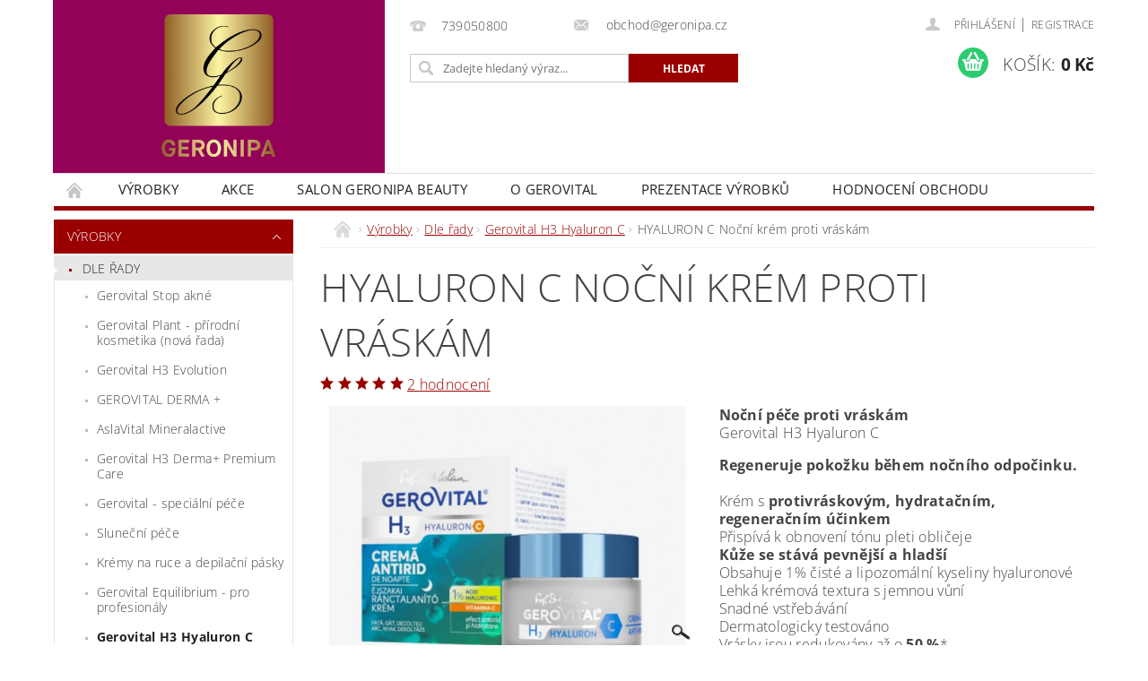

--- FILE ---
content_type: text/html; charset=utf-8
request_url: https://www.geronipa.cz/gerovital-h3-hyaluron-c/hyaluron-c-nocni-krem-proti-vraskam/
body_size: 26893
content:
<!DOCTYPE html>
<html id="css" xml:lang='cs' lang='cs' class="external-fonts-loaded">
    <head>
        <link rel="preconnect" href="https://cdn.myshoptet.com" /><link rel="dns-prefetch" href="https://cdn.myshoptet.com" /><link rel="preload" href="https://cdn.myshoptet.com/prj/dist/master/cms/libs/jquery/jquery-1.11.3.min.js" as="script" />        <script>
dataLayer = [];
dataLayer.push({'shoptet' : {
    "pageId": 1001,
    "pageType": "productDetail",
    "currency": "CZK",
    "currencyInfo": {
        "decimalSeparator": ",",
        "exchangeRate": 1,
        "priceDecimalPlaces": 2,
        "symbol": "K\u010d",
        "symbolLeft": 0,
        "thousandSeparator": " "
    },
    "language": "cs",
    "projectId": 321413,
    "product": {
        "id": 461,
        "guid": "be53cd44-3555-11eb-8f3a-0cc47a6b4bcc",
        "hasVariants": false,
        "codes": [
            {
                "code": 493,
                "quantity": "4",
                "stocks": [
                    {
                        "id": "ext",
                        "quantity": "4"
                    }
                ]
            }
        ],
        "code": "493",
        "name": "HYALURON C No\u010dn\u00ed kr\u00e9m proti vr\u00e1sk\u00e1m",
        "appendix": "",
        "weight": 0,
        "currentCategory": "V\u00fdrobky | Dle \u0159ady | Gerovital H3 Hyaluron C",
        "currentCategoryGuid": "306143c0-3547-11eb-ac23-ac1f6b0076ec",
        "defaultCategory": "V\u00fdrobky | Dle \u0159ady | Gerovital H3 Hyaluron C",
        "defaultCategoryGuid": "306143c0-3547-11eb-ac23-ac1f6b0076ec",
        "currency": "CZK",
        "priceWithVat": 279
    },
    "stocks": [
        {
            "id": "ext",
            "title": "Sklad",
            "isDeliveryPoint": 0,
            "visibleOnEshop": 1
        }
    ],
    "cartInfo": {
        "id": null,
        "freeShipping": false,
        "freeShippingFrom": 3000,
        "leftToFreeGift": {
            "formattedPrice": "0 K\u010d",
            "priceLeft": 0
        },
        "freeGift": false,
        "leftToFreeShipping": {
            "priceLeft": 3000,
            "dependOnRegion": 0,
            "formattedPrice": "3 000 K\u010d"
        },
        "discountCoupon": [],
        "getNoBillingShippingPrice": {
            "withoutVat": 0,
            "vat": 0,
            "withVat": 0
        },
        "cartItems": [],
        "taxMode": "ORDINARY"
    },
    "cart": [],
    "customer": {
        "priceRatio": 1,
        "priceListId": 1,
        "groupId": null,
        "registered": false,
        "mainAccount": false
    }
}});
</script>

        <meta http-equiv="content-type" content="text/html; charset=utf-8" />
        <title>HYALURON C Noční krém proti vráskám - Geronipa</title>

        <meta name="viewport" content="width=device-width, initial-scale=1.0" />
        <meta name="format-detection" content="telephone=no" />

        
            <meta property="og:type" content="website"><meta property="og:site_name" content="geronipa.cz"><meta property="og:url" content="https://www.geronipa.cz/gerovital-h3-hyaluron-c/hyaluron-c-nocni-krem-proti-vraskam/"><meta property="og:title" content="HYALURON C Noční krém proti vráskám - Geronipa"><meta name="author" content="Geronipa"><meta name="web_author" content="Shoptet.cz"><meta name="dcterms.rightsHolder" content="www.geronipa.cz"><meta name="robots" content="index,follow"><meta property="og:image" content="https://cdn.myshoptet.com/usr/www.geronipa.cz/user/shop/big/461_hyaluron-c-nocni-krem-proti-vraskam.png?647c45b3"><meta property="og:description" content="HYALURON C Noční krém proti vráskám. Noční péče proti vráskámGerovital H3 Hyaluron CRegeneruje pokožku během nočního odpočinku.
Krém s protivráskovým, hydratačním, regeneračním účinkemPřispívá k obnovení tónu pleti obličejeKůže se stává pevnější a hladšíObsahuje 1% čisté a lipozomální kyseliny hyaluronovéLehká…"><meta name="description" content="HYALURON C Noční krém proti vráskám. Noční péče proti vráskámGerovital H3 Hyaluron CRegeneruje pokožku během nočního odpočinku.
Krém s protivráskovým, hydratačním, regeneračním účinkemPřispívá k obnovení tónu pleti obličejeKůže se stává pevnější a hladšíObsahuje 1% čisté a lipozomální kyseliny hyaluronovéLehká…"><meta property="product:price:amount" content="279"><meta property="product:price:currency" content="CZK">
        


        
        <noscript>
            <style media="screen">
                #category-filter-hover {
                    display: block !important;
                }
            </style>
        </noscript>
        
    <link href="https://cdn.myshoptet.com/prj/dist/master/cms/templates/frontend_templates/shared/css/font-face/open-sans.css" rel="stylesheet"><link href="https://cdn.myshoptet.com/prj/dist/master/shop/dist/font-shoptet-04.css.7d79974e5b4cdb582ad8.css" rel="stylesheet">    <script>
        var oldBrowser = false;
    </script>
    <!--[if lt IE 9]>
        <script src="https://cdnjs.cloudflare.com/ajax/libs/html5shiv/3.7.3/html5shiv.js"></script>
        <script>
            var oldBrowser = '<strong>Upozornění!</strong> Používáte zastaralý prohlížeč, který již není podporován. Prosím <a href="https://www.whatismybrowser.com/" target="_blank" rel="nofollow">aktualizujte svůj prohlížeč</a> a zvyšte své UX.';
        </script>
    <![endif]-->

        <style>:root {--color-primary: #9a0000;--color-primary-h: 0;--color-primary-s: 100%;--color-primary-l: 30%;--color-primary-hover: #9a0000;--color-primary-hover-h: 0;--color-primary-hover-s: 100%;--color-primary-hover-l: 30%;--color-secondary: #2ecc71;--color-secondary-h: 145;--color-secondary-s: 63%;--color-secondary-l: 49%;--color-secondary-hover: #27ae60;--color-secondary-hover-h: 145;--color-secondary-hover-s: 63%;--color-secondary-hover-l: 42%;--color-tertiary: #000000;--color-tertiary-h: 0;--color-tertiary-s: 0%;--color-tertiary-l: 0%;--color-tertiary-hover: #000000;--color-tertiary-hover-h: 0;--color-tertiary-hover-s: 0%;--color-tertiary-hover-l: 0%;--color-header-background: #ffffff;--template-font: "Open Sans";--template-headings-font: "Open Sans";--header-background-url: url("https://cdn.myshoptet.com/prj/dist/master/cms/img/header_backgrounds/04-blue.png");--cookies-notice-background: #1A1937;--cookies-notice-color: #F8FAFB;--cookies-notice-button-hover: #f5f5f5;--cookies-notice-link-hover: #27263f;--templates-update-management-preview-mode-content: "Náhled aktualizací šablony je aktivní pro váš prohlížeč."}</style>

        <style>:root {--logo-x-position: -1px;--logo-y-position: 0px;--front-image-x-position: 0px;--front-image-y-position: 0px;}</style>

        <link href="https://cdn.myshoptet.com/prj/dist/master/shop/dist/main-04.css.55ec9317567af1708cb4.css" rel="stylesheet" media="screen" />

        <link rel="stylesheet" href="https://cdn.myshoptet.com/prj/dist/master/cms/templates/frontend_templates/_/css/print.css" media="print" />
                            <link rel="shortcut icon" href="/favicon.ico" type="image/x-icon" />
                                    <link rel="canonical" href="https://www.geronipa.cz/gerovital-h3-hyaluron-c/hyaluron-c-nocni-krem-proti-vraskam/" />
        
        
        
        
                
                    
                <script>var shoptet = shoptet || {};shoptet.abilities = {"about":{"generation":2,"id":"04"},"config":{"category":{"product":{"image_size":"detail_alt_1"}},"navigation_breakpoint":991,"number_of_active_related_products":2,"product_slider":{"autoplay":false,"autoplay_speed":3000,"loop":true,"navigation":true,"pagination":true,"shadow_size":0}},"elements":{"recapitulation_in_checkout":true},"feature":{"directional_thumbnails":false,"extended_ajax_cart":false,"extended_search_whisperer":false,"fixed_header":false,"images_in_menu":false,"product_slider":false,"simple_ajax_cart":true,"smart_labels":false,"tabs_accordion":false,"tabs_responsive":false,"top_navigation_menu":false,"user_action_fullscreen":false}};shoptet.design = {"template":{"name":"Pop","colorVariant":"Ruby"},"layout":{"homepage":"listImage","subPage":"catalog3","productDetail":"catalog3"},"colorScheme":{"conversionColor":"#2ecc71","conversionColorHover":"#27ae60","color1":"#9a0000","color2":"#9a0000","color3":"#000000","color4":"#000000"},"fonts":{"heading":"Open Sans","text":"Open Sans"},"header":{"backgroundImage":"https:\/\/www.geronipa.czcms\/img\/header_backgrounds\/04-blue.png","image":null,"logo":"https:\/\/www.geronipa.czuser\/logos\/zkouska.png","color":"#ffffff"},"background":{"enabled":false,"color":null,"image":null}};shoptet.config = {};shoptet.events = {};shoptet.runtime = {};shoptet.content = shoptet.content || {};shoptet.updates = {};shoptet.messages = [];shoptet.messages['lightboxImg'] = "Obrázek";shoptet.messages['lightboxOf'] = "z";shoptet.messages['more'] = "Více";shoptet.messages['cancel'] = "Zrušit";shoptet.messages['removedItem'] = "Položka byla odstraněna z košíku.";shoptet.messages['discountCouponWarning'] = "Zapomněli jste uplatnit slevový kupón. Pro pokračování jej uplatněte pomocí tlačítka vedle vstupního pole, nebo jej smažte.";shoptet.messages['charsNeeded'] = "Prosím, použijte minimálně 3 znaky!";shoptet.messages['invalidCompanyId'] = "Neplané IČ, povoleny jsou pouze číslice";shoptet.messages['needHelp'] = "Potřebujete pomoc?";shoptet.messages['showContacts'] = "Zobrazit kontakty";shoptet.messages['hideContacts'] = "Skrýt kontakty";shoptet.messages['ajaxError'] = "Došlo k chybě; obnovte prosím stránku a zkuste to znovu.";shoptet.messages['variantWarning'] = "Zvolte prosím variantu produktu.";shoptet.messages['chooseVariant'] = "Zvolte variantu";shoptet.messages['unavailableVariant'] = "Tato varianta není dostupná a není možné ji objednat.";shoptet.messages['withVat'] = "včetně DPH";shoptet.messages['withoutVat'] = "bez DPH";shoptet.messages['toCart'] = "Do košíku";shoptet.messages['emptyCart'] = "Prázdný košík";shoptet.messages['change'] = "Změnit";shoptet.messages['chosenBranch'] = "Zvolená pobočka";shoptet.messages['validatorRequired'] = "Povinné pole";shoptet.messages['validatorEmail'] = "Prosím vložte platnou e-mailovou adresu";shoptet.messages['validatorUrl'] = "Prosím vložte platnou URL adresu";shoptet.messages['validatorDate'] = "Prosím vložte platné datum";shoptet.messages['validatorNumber'] = "Vložte číslo";shoptet.messages['validatorDigits'] = "Prosím vložte pouze číslice";shoptet.messages['validatorCheckbox'] = "Zadejte prosím všechna povinná pole";shoptet.messages['validatorConsent'] = "Bez souhlasu nelze odeslat.";shoptet.messages['validatorPassword'] = "Hesla se neshodují";shoptet.messages['validatorInvalidPhoneNumber'] = "Vyplňte prosím platné telefonní číslo bez předvolby.";shoptet.messages['validatorInvalidPhoneNumberSuggestedRegion'] = "Neplatné číslo — navržený region: %1";shoptet.messages['validatorInvalidCompanyId'] = "Neplatné IČ, musí být ve tvaru jako %1";shoptet.messages['validatorFullName'] = "Nezapomněli jste příjmení?";shoptet.messages['validatorHouseNumber'] = "Prosím zadejte správné číslo domu";shoptet.messages['validatorZipCode'] = "Zadané PSČ neodpovídá zvolené zemi";shoptet.messages['validatorShortPhoneNumber'] = "Telefonní číslo musí mít min. 8 znaků";shoptet.messages['choose-personal-collection'] = "Prosím vyberte místo doručení u osobního odběru, není zvoleno.";shoptet.messages['choose-external-shipping'] = "Upřesněte prosím vybraný způsob dopravy";shoptet.messages['choose-ceska-posta'] = "Pobočka České Pošty není určena, zvolte prosím některou";shoptet.messages['choose-hupostPostaPont'] = "Pobočka Maďarské pošty není vybrána, zvolte prosím nějakou";shoptet.messages['choose-postSk'] = "Pobočka Slovenské pošty není zvolena, vyberte prosím některou";shoptet.messages['choose-ulozenka'] = "Pobočka Uloženky nebyla zvolena, prosím vyberte některou";shoptet.messages['choose-zasilkovna'] = "Pobočka Zásilkovny nebyla zvolena, prosím vyberte některou";shoptet.messages['choose-ppl-cz'] = "Pobočka PPL ParcelShop nebyla vybrána, vyberte prosím jednu";shoptet.messages['choose-glsCz'] = "Pobočka GLS ParcelShop nebyla zvolena, prosím vyberte některou";shoptet.messages['choose-dpd-cz'] = "Ani jedna z poboček služby DPD Parcel Shop nebyla zvolená, prosím vyberte si jednu z možností.";shoptet.messages['watchdogType'] = "Je zapotřebí vybrat jednu z možností u sledování produktu.";shoptet.messages['watchdog-consent-required'] = "Musíte zaškrtnout všechny povinné souhlasy";shoptet.messages['watchdogEmailEmpty'] = "Prosím vyplňte e-mail";shoptet.messages['privacyPolicy'] = 'Musíte souhlasit s ochranou osobních údajů';shoptet.messages['amountChanged'] = '(množství bylo změněno)';shoptet.messages['unavailableCombination'] = 'Není k dispozici v této kombinaci';shoptet.messages['specifyShippingMethod'] = 'Upřesněte dopravu';shoptet.messages['PIScountryOptionMoreBanks'] = 'Možnost platby z %1 bank';shoptet.messages['PIScountryOptionOneBank'] = 'Možnost platby z 1 banky';shoptet.messages['PIScurrencyInfoCZK'] = 'V měně CZK lze zaplatit pouze prostřednictvím českých bank.';shoptet.messages['PIScurrencyInfoHUF'] = 'V měně HUF lze zaplatit pouze prostřednictvím maďarských bank.';shoptet.messages['validatorVatIdWaiting'] = "Ověřujeme";shoptet.messages['validatorVatIdValid'] = "Ověřeno";shoptet.messages['validatorVatIdInvalid'] = "DIČ se nepodařilo ověřit, i přesto můžete objednávku dokončit";shoptet.messages['validatorVatIdInvalidOrderForbid'] = "Zadané DIČ nelze nyní ověřit, protože služba ověřování je dočasně nedostupná. Zkuste opakovat zadání později, nebo DIČ vymažte s vaši objednávku dokončete v režimu OSS. Případně kontaktujte prodejce.";shoptet.messages['validatorVatIdInvalidOssRegime'] = "Zadané DIČ nemůže být ověřeno, protože služba ověřování je dočasně nedostupná. Vaše objednávka bude dokončena v režimu OSS. Případně kontaktujte prodejce.";shoptet.messages['previous'] = "Předchozí";shoptet.messages['next'] = "Následující";shoptet.messages['close'] = "Zavřít";shoptet.messages['imageWithoutAlt'] = "Tento obrázek nemá popisek";shoptet.messages['newQuantity'] = "Nové množství:";shoptet.messages['currentQuantity'] = "Aktuální množství:";shoptet.messages['quantityRange'] = "Prosím vložte číslo v rozmezí %1 a %2";shoptet.messages['skipped'] = "Přeskočeno";shoptet.messages.validator = {};shoptet.messages.validator.nameRequired = "Zadejte jméno a příjmení.";shoptet.messages.validator.emailRequired = "Zadejte e-mailovou adresu (např. jan.novak@example.com).";shoptet.messages.validator.phoneRequired = "Zadejte telefonní číslo.";shoptet.messages.validator.messageRequired = "Napište komentář.";shoptet.messages.validator.descriptionRequired = shoptet.messages.validator.messageRequired;shoptet.messages.validator.captchaRequired = "Vyplňte bezpečnostní kontrolu.";shoptet.messages.validator.consentsRequired = "Potvrďte svůj souhlas.";shoptet.messages.validator.scoreRequired = "Zadejte počet hvězdiček.";shoptet.messages.validator.passwordRequired = "Zadejte heslo, které bude obsahovat min. 4 znaky.";shoptet.messages.validator.passwordAgainRequired = shoptet.messages.validator.passwordRequired;shoptet.messages.validator.currentPasswordRequired = shoptet.messages.validator.passwordRequired;shoptet.messages.validator.birthdateRequired = "Zadejte datum narození.";shoptet.messages.validator.billFullNameRequired = "Zadejte jméno a příjmení.";shoptet.messages.validator.deliveryFullNameRequired = shoptet.messages.validator.billFullNameRequired;shoptet.messages.validator.billStreetRequired = "Zadejte název ulice.";shoptet.messages.validator.deliveryStreetRequired = shoptet.messages.validator.billStreetRequired;shoptet.messages.validator.billHouseNumberRequired = "Zadejte číslo domu.";shoptet.messages.validator.deliveryHouseNumberRequired = shoptet.messages.validator.billHouseNumberRequired;shoptet.messages.validator.billZipRequired = "Zadejte PSČ.";shoptet.messages.validator.deliveryZipRequired = shoptet.messages.validator.billZipRequired;shoptet.messages.validator.billCityRequired = "Zadejte název města.";shoptet.messages.validator.deliveryCityRequired = shoptet.messages.validator.billCityRequired;shoptet.messages.validator.companyIdRequired = "Zadejte IČ.";shoptet.messages.validator.vatIdRequired = "Zadejte DIČ.";shoptet.messages.validator.billCompanyRequired = "Zadejte název společnosti.";shoptet.messages['loading'] = "Načítám…";shoptet.messages['stillLoading'] = "Stále načítám…";shoptet.messages['loadingFailed'] = "Načtení se nezdařilo. Zkuste to znovu.";shoptet.messages['productsSorted'] = "Produkty seřazeny.";shoptet.messages['formLoadingFailed'] = "Formulář se nepodařilo načíst. Zkuste to prosím znovu.";shoptet.messages.moreInfo = "Více informací";shoptet.config.orderingProcess = {active: false,step: false};shoptet.config.documentsRounding = '3';shoptet.config.documentPriceDecimalPlaces = '0';shoptet.config.thousandSeparator = ' ';shoptet.config.decSeparator = ',';shoptet.config.decPlaces = '2';shoptet.config.decPlacesSystemDefault = '2';shoptet.config.currencySymbol = 'Kč';shoptet.config.currencySymbolLeft = '0';shoptet.config.defaultVatIncluded = 1;shoptet.config.defaultProductMaxAmount = 9999;shoptet.config.inStockAvailabilityId = -1;shoptet.config.defaultProductMaxAmount = 9999;shoptet.config.inStockAvailabilityId = -1;shoptet.config.cartActionUrl = '/action/Cart';shoptet.config.advancedOrderUrl = '/action/Cart/GetExtendedOrder/';shoptet.config.cartContentUrl = '/action/Cart/GetCartContent/';shoptet.config.stockAmountUrl = '/action/ProductStockAmount/';shoptet.config.addToCartUrl = '/action/Cart/addCartItem/';shoptet.config.removeFromCartUrl = '/action/Cart/deleteCartItem/';shoptet.config.updateCartUrl = '/action/Cart/setCartItemAmount/';shoptet.config.addDiscountCouponUrl = '/action/Cart/addDiscountCoupon/';shoptet.config.setSelectedGiftUrl = '/action/Cart/setSelectedGift/';shoptet.config.rateProduct = '/action/ProductDetail/RateProduct/';shoptet.config.customerDataUrl = '/action/OrderingProcess/step2CustomerAjax/';shoptet.config.registerUrl = '/registrace/';shoptet.config.agreementCookieName = 'site-agreement';shoptet.config.cookiesConsentUrl = '/action/CustomerCookieConsent/';shoptet.config.cookiesConsentIsActive = 0;shoptet.config.cookiesConsentOptAnalytics = 'analytics';shoptet.config.cookiesConsentOptPersonalisation = 'personalisation';shoptet.config.cookiesConsentOptNone = 'none';shoptet.config.cookiesConsentRefuseDuration = 7;shoptet.config.cookiesConsentName = 'CookiesConsent';shoptet.config.agreementCookieExpire = 30;shoptet.config.cookiesConsentSettingsUrl = '/cookies-settings/';shoptet.config.fonts = {"google":{"attributes":"300,400,600,700,900:latin-ext","families":["Open Sans"],"urls":["https:\/\/cdn.myshoptet.com\/prj\/dist\/master\/cms\/templates\/frontend_templates\/shared\/css\/font-face\/open-sans.css"]},"custom":{"families":["shoptet"],"urls":["https:\/\/cdn.myshoptet.com\/prj\/dist\/master\/shop\/dist\/font-shoptet-04.css.7d79974e5b4cdb582ad8.css"]}};shoptet.config.mobileHeaderVersion = '1';shoptet.config.fbCAPIEnabled = false;shoptet.config.fbPixelEnabled = false;shoptet.config.fbCAPIUrl = '/action/FacebookCAPI/';shoptet.content.regexp = /strana-[0-9]+[\/]/g;shoptet.content.colorboxHeader = '<div class="colorbox-html-content">';shoptet.content.colorboxFooter = '</div>';shoptet.customer = {};shoptet.csrf = shoptet.csrf || {};shoptet.csrf.token = 'csrf_2Guoko+tdd885c62c34d464d';shoptet.csrf.invalidTokenModal = '<div><h2>Přihlaste se prosím znovu</h2><p>Omlouváme se, ale Váš CSRF token pravděpodobně vypršel. Abychom mohli udržet Vaši bezpečnost na co největší úrovni potřebujeme, abyste se znovu přihlásili.</p><p>Děkujeme za pochopení.</p><div><a href="/login/?backTo=%2Fgerovital-h3-hyaluron-c%2Fhyaluron-c-nocni-krem-proti-vraskam%2F">Přihlášení</a></div></div> ';shoptet.csrf.formsSelector = 'csrf-enabled';shoptet.csrf.submitListener = true;shoptet.csrf.validateURL = '/action/ValidateCSRFToken/Index/';shoptet.csrf.refreshURL = '/action/RefreshCSRFTokenNew/Index/';shoptet.csrf.enabled = true;shoptet.config.googleAnalytics ||= {};shoptet.config.googleAnalytics.isGa4Enabled = true;shoptet.config.googleAnalytics.route ||= {};shoptet.config.googleAnalytics.route.ua = "UA";shoptet.config.googleAnalytics.route.ga4 = "GA4";shoptet.config.ums_a11y_category_page = true;shoptet.config.discussion_rating_forms = false;shoptet.config.ums_forms_redesign = false;shoptet.config.showPriceWithoutVat = '';shoptet.config.ums_a11y_login = false;</script>
        <script src="https://cdn.myshoptet.com/prj/dist/master/cms/libs/jquery/jquery-1.11.3.min.js"></script><script src="https://cdn.myshoptet.com/prj/dist/master/cms/libs/jquery/jquery-migrate-1.4.1.min.js"></script><script src="https://cdn.myshoptet.com/prj/dist/master/cms/libs/jquery/jquery-ui-1.8.24.min.js"></script>
    <script src="https://cdn.myshoptet.com/prj/dist/master/shop/dist/main-04.js.cd0f12ca7fcb266dd765.js"></script>
<script src="https://cdn.myshoptet.com/prj/dist/master/shop/dist/shared-2g.js.aa13ef3ecca51cd89ec5.js"></script><script src="https://cdn.myshoptet.com/prj/dist/master/cms/libs/jqueryui/i18n/datepicker-cs.js"></script><script>if (window.self !== window.top) {const script = document.createElement('script');script.type = 'module';script.src = "https://cdn.myshoptet.com/prj/dist/master/shop/dist/editorPreview.js.e7168e827271d1c16a1d.js";document.body.appendChild(script);}</script>        <script>
            jQuery.extend(jQuery.cybergenicsFormValidator.messages, {
                required: "Povinné pole",
                email: "Prosím vložte platnou e-mailovou adresu",
                url: "Prosím vložte platnou URL adresu",
                date: "Prosím vložte platné datum",
                number: "Vložte číslo",
                digits: "Prosím vložte pouze číslice",
                checkbox: "Zadejte prosím všechna povinná pole",
                validatorConsent: "Bez souhlasu nelze odeslat.",
                password: "Hesla se neshodují",
                invalidPhoneNumber: "Vyplňte prosím platné telefonní číslo bez předvolby.",
                invalidCompanyId: 'Nevalidní IČ, musí mít přesně 8 čísel (před kratší IČ lze dát nuly)',
                fullName: "Nezapomněli jste příjmení?",
                zipCode: "Zadané PSČ neodpovídá zvolené zemi",
                houseNumber: "Prosím zadejte správné číslo domu",
                shortPhoneNumber: "Telefonní číslo musí mít min. 8 znaků",
                privacyPolicy: "Musíte souhlasit s ochranou osobních údajů"
            });
        </script>
                                    
                
        
        <!-- User include -->
                <!-- api 473(125) html code header -->

                <style>
                    #order-billing-methods .radio-wrapper[data-guid="7c48a115-9b1d-11ed-88b4-ac1f6b0076ec"]:not(.cggooglepay), #order-billing-methods .radio-wrapper[data-guid="69dccef9-66d4-11eb-ac23-ac1f6b0076ec"]:not(.cgapplepay) {
                        display: none;
                    }
                </style>
                <script type="text/javascript">
                    document.addEventListener('DOMContentLoaded', function() {
                        if (getShoptetDataLayer('pageType') === 'billingAndShipping') {
                            
                try {
                    if (window.ApplePaySession && window.ApplePaySession.canMakePayments()) {
                        document.querySelector('#order-billing-methods .radio-wrapper[data-guid="69dccef9-66d4-11eb-ac23-ac1f6b0076ec"]').classList.add('cgapplepay');
                    }
                } catch (err) {} 
            
                            
                const cgBaseCardPaymentMethod = {
                        type: 'CARD',
                        parameters: {
                            allowedAuthMethods: ["PAN_ONLY", "CRYPTOGRAM_3DS"],
                            allowedCardNetworks: [/*"AMEX", "DISCOVER", "INTERAC", "JCB",*/ "MASTERCARD", "VISA"]
                        }
                };
                
                function cgLoadScript(src, callback)
                {
                    var s,
                        r,
                        t;
                    r = false;
                    s = document.createElement('script');
                    s.type = 'text/javascript';
                    s.src = src;
                    s.onload = s.onreadystatechange = function() {
                        if ( !r && (!this.readyState || this.readyState == 'complete') )
                        {
                            r = true;
                            callback();
                        }
                    };
                    t = document.getElementsByTagName('script')[0];
                    t.parentNode.insertBefore(s, t);
                } 
                
                function cgGetGoogleIsReadyToPayRequest() {
                    return Object.assign(
                        {},
                        {
                            apiVersion: 2,
                            apiVersionMinor: 0
                        },
                        {
                            allowedPaymentMethods: [cgBaseCardPaymentMethod]
                        }
                    );
                }

                function onCgGooglePayLoaded() {
                    let paymentsClient = new google.payments.api.PaymentsClient({environment: 'PRODUCTION'});
                    paymentsClient.isReadyToPay(cgGetGoogleIsReadyToPayRequest()).then(function(response) {
                        if (response.result) {
                            document.querySelector('#order-billing-methods .radio-wrapper[data-guid="7c48a115-9b1d-11ed-88b4-ac1f6b0076ec"]').classList.add('cggooglepay');	 	 	 	 	 
                        }
                    })
                    .catch(function(err) {});
                }
                
                cgLoadScript('https://pay.google.com/gp/p/js/pay.js', onCgGooglePayLoaded);
            
                        }
                    });
                </script> 
                

        <!-- /User include -->
                                <!-- Global site tag (gtag.js) - Google Analytics -->
    <script async src="https://www.googletagmanager.com/gtag/js?id=UA-156184202-1"></script>
    <script>
        
        window.dataLayer = window.dataLayer || [];
        function gtag(){dataLayer.push(arguments);}
        

        
        gtag('js', new Date());

                gtag('config', 'UA-156184202-1', { 'groups': "UA" });
        
        
        
        
        
        
        
        
                gtag('set', 'currency', 'CZK');

        gtag('event', 'view_item', {
            "send_to": "UA",
            "items": [
                {
                    "id": "493",
                    "name": "HYALURON C No\u010dn\u00ed kr\u00e9m proti vr\u00e1sk\u00e1m",
                    "category": "V\u00fdrobky \/ Dle \u0159ady \/ Gerovital H3 Hyaluron C",
                                                            "price": 230.58
                }
            ]
        });
        
        
        
        
        
        
        
        
        
        
        
        
        document.addEventListener('DOMContentLoaded', function() {
            if (typeof shoptet.tracking !== 'undefined') {
                for (var id in shoptet.tracking.bannersList) {
                    gtag('event', 'view_promotion', {
                        "send_to": "UA",
                        "promotions": [
                            {
                                "id": shoptet.tracking.bannersList[id].id,
                                "name": shoptet.tracking.bannersList[id].name,
                                "position": shoptet.tracking.bannersList[id].position
                            }
                        ]
                    });
                }
            }

            shoptet.consent.onAccept(function(agreements) {
                if (agreements.length !== 0) {
                    console.debug('gtag consent accept');
                    var gtagConsentPayload =  {
                        'ad_storage': agreements.includes(shoptet.config.cookiesConsentOptPersonalisation)
                            ? 'granted' : 'denied',
                        'analytics_storage': agreements.includes(shoptet.config.cookiesConsentOptAnalytics)
                            ? 'granted' : 'denied',
                                                                                                'ad_user_data': agreements.includes(shoptet.config.cookiesConsentOptPersonalisation)
                            ? 'granted' : 'denied',
                        'ad_personalization': agreements.includes(shoptet.config.cookiesConsentOptPersonalisation)
                            ? 'granted' : 'denied',
                        };
                    console.debug('update consent data', gtagConsentPayload);
                    gtag('consent', 'update', gtagConsentPayload);
                    dataLayer.push(
                        { 'event': 'update_consent' }
                    );
                }
            });
        });
    </script>

                
                                                    </head>
        <body class="desktop id-1001 in-gerovital-h3-hyaluron-c template-04 type-product type-detail page-detail ajax-add-to-cart">
        
        <div id="fb-root"></div>
        <script>
            window.fbAsyncInit = function() {
                FB.init({
//                    appId            : 'your-app-id',
                    autoLogAppEvents : true,
                    xfbml            : true,
                    version          : 'v19.0'
                });
            };
        </script>
        <script async defer crossorigin="anonymous" src="https://connect.facebook.net/cs_CZ/sdk.js"></script>
        
                
        
        <div id="main-wrapper">
            <div id="main-wrapper-in" class="large-12 medium-12 small-12">
                <div id="main" class="large-12 medium-12 small-12 row">

                    

                    <div id="header" class="large-12 medium-12 small-12 columns">
                        <header id="header-in" class="large-12 medium-12 small-12 clearfix">
                            
<div class="row">
    
                        <div class="large-4 medium-4 small-6 columns">
                        <a href="/" title="Geronipa" id="logo" data-testid="linkWebsiteLogo"><img src="https://cdn.myshoptet.com/usr/www.geronipa.cz/user/logos/zkouska.png" alt="Geronipa" /></a>
        </div>
    
    
        <div class="large-4 medium-4 small-12 columns">
                                                <div class="large-12 row collapse header-contacts">
                                                                                       <div class="large-6 medium-12 small-6 header-phone columns left">
                    <a href="tel:739050800" title="Telefon"><span>739050800</span></a>
                    </div>
                                                    <div class="large-6 medium-12 small-6 header-email columns left">
                                                    <a href="mailto:obchod@geronipa.cz"><span>
                            obchod@geronipa.cz</span></a>
                                            </div>
                            </div>
            
                        <div class="searchform large-12 medium-12 small-12" itemscope itemtype="https://schema.org/WebSite">
                <meta itemprop="headline" content="Gerovital H3 Hyaluron C"/>
<meta itemprop="url" content="https://www.geronipa.cz"/>
        <meta itemprop="text" content="HYALURON C Noční krém proti vráskám. Noční péče proti vráskámGerovital H3 Hyaluron CRegeneruje pokožku během nočního odpočinku. Krém s protivráskovým, hydratačním, regeneračním účinkemPřispívá k obnovení tónu pleti obličejeKůže se stává pevnější a hladšíObsahuje 1% čisté a lipozomální kyseliny hyaluronovéLehká..."/>

                <form class="search-whisperer-wrap-v1 search-whisperer-wrap" action="/action/ProductSearch/prepareString/" method="post" itemprop="potentialAction" itemscope itemtype="https://schema.org/SearchAction" data-testid="searchForm">
                    <fieldset>
                        <meta itemprop="target" content="https://www.geronipa.cz/vyhledavani/?string={string}"/>
                        <div class="large-8 medium-8 small-12 left">
                            <input type="hidden" name="language" value="cs" />
                            <input type="search" name="string" itemprop="query-input" class="s-word" placeholder="Zadejte hledaný výraz..." autocomplete="off" data-testid="searchInput" />
                        </div>
                        <div class="tar large-4 medium-4 small-2 left b-search-wrap">
                            <input type="submit" value="Hledat" class="b-search tiny button" data-testid="searchBtn" />
                        </div>
                        <div class="search-whisperer-container-js"></div>
                        <div class="search-notice large-12 medium-12 small-12" data-testid="searchMsg">Prosím, použijte minimálně 3 znaky!</div>
                    </fieldset>
                </form>
            </div>
        </div>
    
    
        <div class="large-4 medium-4 small-12 columns">
                        <div id="top-links" class="large-12 medium-12 small-12">
                <span class="responsive-mobile-visible responsive-all-hidden box-account-links-trigger-wrap">
                    <span class="box-account-links-trigger"></span>
                </span>
                <ul class="responsive-mobile-hidden box-account-links list-inline list-reset">
                    
                                                                                                                        <li>
                                        <a class="icon-account-login" href="/login/?backTo=%2Fgerovital-h3-hyaluron-c%2Fhyaluron-c-nocni-krem-proti-vraskam%2F" title="Přihlášení" data-testid="signin" rel="nofollow"><span>Přihlášení</span></a>
                                    </li>
                                    <li>
                                        <span class="responsive-mobile-hidden"> |</span>
                                        <a href="/registrace/" title="Registrace" data-testid="headerSignup" rel="nofollow">Registrace</a>
                                    </li>
                                                                                                        
                </ul>
            </div>
                        
                                            
                <div class="place-cart-here">
                    <div id="header-cart-wrapper" class="header-cart-wrapper menu-element-wrap">
    <a href="/kosik/" id="header-cart" class="header-cart" data-testid="headerCart" rel="nofollow">
        <span class="responsive-mobile-hidden">Košík:</span>
        
        <strong class="header-cart-price" data-testid="headerCartPrice">
            0 Kč
        </strong>
    </a>

    <div id="cart-recapitulation" class="cart-recapitulation menu-element-submenu align-right hover-hidden" data-testid="popupCartWidget">
                    <div class="cart-reca-single darken tac" data-testid="cartTitle">
                Váš nákupní košík je prázdný            </div>
            </div>
</div>
                </div>
                    </div>
    
</div>

             <nav id="menu" class="large-12 medium-12 small-12"><ul class="inline-list list-inline valign-top-inline left"><li class="first-line"><a href="/" id="a-home" data-testid="headerMenuItem">Úvodní stránka</a></li><li class="menu-item-779 navigation-submenu-trigger-wrap icon-menu-arrow-wrap">
        <a href="/vyrobky/" data-testid="headerMenuItem">
                    <span class="navigation-submenu-trigger icon-menu-arrow-down icon-menu-arrow"></span>
                Výrobky
    </a>
        <ul class="navigation-submenu navigation-menu">
                    <li class="menu-item-833">
                <a href="/dle-rady/">Dle řady</a>
            </li>
                    <li class="menu-item-830">
                <a href="/dle-pouziti/">Dle použití </a>
            </li>
                    <li class="menu-item-827">
                <a href="/dle-typu-pleti/">Dle typu pleti</a>
            </li>
            </ul>
    </li><li class="menu-item-887 navigation-submenu-trigger-wrap icon-menu-arrow-wrap">
    <a href="/akce-a-slevy/" data-testid="headerMenuItem">
        Akce
    </a>
</li><li class="menu-item-1041 navigation-submenu-trigger-wrap icon-menu-arrow-wrap">
        <a href="/salon-geronipa-beauty/" data-testid="headerMenuItem">
                    <span class="navigation-submenu-trigger icon-menu-arrow-down icon-menu-arrow"></span>
                Salon Geronipa Beauty
    </a>
        <ul class="navigation-submenu navigation-menu">
                    <li class="menu-item-1044">
                <a href="/dermacomplete-profesionalni-multifunkcni-vez/">DERMACOMPLETE profesionální multifunkční věž</a>
            </li>
                    <li class="menu-item-1059">
                <a href="/mikrojehlickovani-microneedling/">MIKROJEHLIČKOVÁNÍ -MICRONEEDLING</a>
            </li>
                    <li class="menu-item-1062">
                <a href="/lash-filler/">LASH FILLER</a>
            </li>
            </ul>
    </li><li class="menu-item-953 navigation-submenu-trigger-wrap icon-menu-arrow-wrap">
    <a href="/o-gerovital/" data-testid="headerMenuItem">
        O Gerovital
    </a>
</li><li class="menu-item-956 navigation-submenu-trigger-wrap icon-menu-arrow-wrap">
    <a href="/prezentace/" data-testid="headerMenuItem">
        Prezentace Výrobků
    </a>
</li><li class="menu-item--51">
    <a href="/hodnoceni-obchodu/" data-testid="headerMenuItem">
        Hodnocení obchodu
    </a>
</li></ul><div id="menu-helper-wrapper"><div id="menu-helper" data-testid="hamburgerMenu">&nbsp;</div><ul id="menu-helper-box"></ul></div></nav>

<script>
    $(document).ready(function() {
        checkSearchForm($('.searchform'), "Prosím, použijte minimálně 3 znaky!");
    });
    var userOptions = {
        carousel : {
            stepTimer : 5000,
            fadeTimer : 800
        }
    };
</script>

                        </header>
                    </div>
                    <div id="main-in" class="large-12 medium-12 small-12 columns">
                        <div id="main-in-in" class="large-12 medium-12 small-12">
                            
                            <div id="content" class="large-12 medium-12 small-12 row">
                                
                                                                            <aside id="column-l" class="large-3 medium-3 small-12 columns">
                                            <div id="column-l-in">
                                                                                                                                                    <div class="box-even">
                        
<div id="categories">
                        <div class="categories cat-01 expandable cat-active expanded" id="cat-779">
                <div class="topic"><a href="/vyrobky/" class="expanded">Výrobky</a></div>
        
    <ul class="expanded">
                    <li class="active expandable expanded"><a href="/dle-rady/" title="Dle řady">Dle řady</a>
                                <ul class="expanded">
                                                <li ><a href="/stop-akne/" title="Gerovital Stop akné">Gerovital Stop akné</a>
                            </li>                                     <li ><a href="/plant-2019/" title="Gerovital Plant - přírodní kosmetika (nová řada)">Gerovital Plant - přírodní kosmetika (nová řada)</a>
                                                            </li>                                     <li ><a href="/gerovital-h3-evolution/" title="Gerovital H3 Evolution">Gerovital H3 Evolution</a>
                                                            </li>                                     <li ><a href="/gerovital-derma/" title="GEROVITAL DERMA +">GEROVITAL DERMA +</a>
                                                            </li>                                     <li ><a href="/gerovital-mineralactive/" title="AslaVital Mineralactive">AslaVital Mineralactive</a>
                                                            </li>                                     <li ><a href="/gerovital-h3-derma--premium-care/" title="Gerovital H3 Derma+ Premium Care">Gerovital H3 Derma+ Premium Care</a>
                                                            </li>                                     <li ><a href="/gerovital-specialni-pece/" title="Gerovital - speciální péče">Gerovital - speciální péče</a>
                                                            </li>                                     <li ><a href="/slunecni-pece/" title="Sluneční péče">Sluneční péče</a>
                                                            </li>                                     <li ><a href="/kremy-na-ruce-a-depilacni-pasky/" title="Krémy na ruce a depilační pásky">Krémy na ruce a depilační pásky</a>
                                                            </li>                                     <li ><a href="/gerovital-equilibrium-pro-profesionaly/" title="Gerovital Equilibrium - pro profesionály">Gerovital Equilibrium - pro profesionály</a>
                                                            </li>                                     <li class="active "><a href="/gerovital-h3-hyaluron-c/" title="Gerovital H3 Hyaluron C">Gerovital H3 Hyaluron C</a>
                                                            </li>                                     <li ><a href="/gerovital-men/" title="Gerovital Men">Gerovital Men</a>
                                                            </li>                                     <li ><a href="/gerovital-retinol/" title="Gerovital Retinol">Gerovital Retinol</a>
                                                            </li>                     </ul>                     </li>                 <li class="active expandable expanded"><a href="/dle-pouziti/" title="Dle použití ">Dle použití </a>
                                <ul class="expanded">
                                                <li ><a href="/denni-pece/" title="Denní péče">Denní péče</a>
                                                            </li>                                     <li ><a href="/nocni-pece/" title="Noční péče">Noční péče</a>
                                                            </li>                                     <li ><a href="/cisteni/" title="Čištění ">Čištění </a>
                                                            </li>                                     <li ><a href="/pece-o-oci-a-rty/" title="Péče o oči a rty">Péče o oči a rty</a>
                                                            </li>                                     <li ><a href="/pece-o-telo/" title="Péče o tělo">Péče o tělo</a>
                                                            </li>                                     <li ><a href="/masky-a-exfolianty--chem--peeling/" title="Masky a exfolianty (chem. peeling)">Masky a exfolianty (chem. peeling)</a>
                                                            </li>                                     <li ><a href="/pece-proti-starnuti/" title="Péče proti stárnutí">Péče proti stárnutí</a>
                                                            </li>                                     <li ><a href="/belici-kremy/" title="Bělící krémy">Bělící krémy</a>
                                                            </li>                                     <li ><a href="/liftingove-kremy/" title="Liftingové krémy">Liftingové krémy</a>
                                                            </li>                                     <li ><a href="/specialni-pece/" title="Speciální péče">Speciální péče</a>
                                                            </li>                                     <li ><a href="/hydratacni-pece/" title="Hydratační péče">Hydratační péče</a>
                                                            </li>                     </ul>                     </li>                 <li class="active expandable expanded"><a href="/dle-typu-pleti/" title="Dle typu pleti">Dle typu pleti</a>
                                <ul class="expanded">
                                                <li ><a href="/sucha-plet-2/" title="Suchá pleť">Suchá pleť</a>
                                                            </li>                                     <li ><a href="/kombinovana-plet/" title="Kombinovaná pleť">Kombinovaná pleť</a>
                                                            </li>                                     <li ><a href="/mastna-plet/" title="Mastná pleť">Mastná pleť</a>
                                                            </li>                                     <li ><a href="/citliva-plet/" title="Citlivá pleť">Citlivá pleť</a>
                                                            </li>                                     <li ><a href="/akne/" title="Akné">Akné</a>
                                                            </li>                                     <li ><a href="/dehydratovana-plet/" title="Dehydratovaná pleť">Dehydratovaná pleť</a>
                                                            </li>                                     <li ><a href="/zrala-plet/" title="Zralá pleť">Zralá pleť</a>
                                                            </li>                                     <li ><a href="/plet-s-nedostatky/" title="Pokožka s nedostatky">Pokožka s nedostatky</a>
                                                            </li>                                     <li ><a href="/normalni-plet/" title="Normální pleť">Normální pleť</a>
                                                            </li>                     </ul>                     </li>     </ul> 
    </div>
            <div class="categories cat-02 expanded" id="cat-887">
                <div class="topic"><a href="/akce-a-slevy/" class="expanded">Akce</a></div>
        

    </div>
            <div class="categories cat-01 expandable expanded" id="cat-1041">
                <div class="topic"><a href="/salon-geronipa-beauty/" class="expanded">Salon Geronipa Beauty</a></div>
        
    <ul class="expanded">
                    <li class="active expandable expanded"><a href="/dermacomplete-profesionalni-multifunkcni-vez/" title="DERMACOMPLETE profesionální multifunkční věž">DERMACOMPLETE profesionální multifunkční věž</a>
                                <ul class="expanded">
                                                <li ><a href="/profesionalni-ultrazvukova-spachtle/" title="PROFESIONÁLNÍ ULTRAZVUKOVÁ ŠPACHTLE">PROFESIONÁLNÍ ULTRAZVUKOVÁ ŠPACHTLE</a>
                                                            </li>                                     <li ><a href="/kosmeticka-radiofrekvence/" title="KOSMETICKÁ RADIOFREKVENCE">KOSMETICKÁ RADIOFREKVENCE</a>
                                                            </li>                                     <li ><a href="/osetreni-stimulacnim-ultrazvukem/" title="OŠETŘENÍ STIMULAČNÍM ULTRAZVUKEM">OŠETŘENÍ STIMULAČNÍM ULTRAZVUKEM</a>
                                                            </li>                                     <li ><a href="/ozonizer--vysoka-frekvence--plazma-elektroporace/" title="OZONIZÉR (VYSOKÁ FREKVENCE) + PLAZMA + ELEKTROPORACE">OZONIZÉR (VYSOKÁ FREKVENCE) + PLAZMA + ELEKTROPORACE</a>
                                                            </li>                     </ul>                     </li>                 <li ><a href="/mikrojehlickovani-microneedling/" title="MIKROJEHLIČKOVÁNÍ -MICRONEEDLING">MIKROJEHLIČKOVÁNÍ -MICRONEEDLING</a>
                            </li>                 <li ><a href="/lash-filler/" title="LASH FILLER">LASH FILLER</a>
                            </li>     </ul> 
    </div>
            <div class="categories cat-02 expanded" id="cat-953">
                <div class="topic"><a href="/o-gerovital/" class="expanded">O Gerovital</a></div>
        

    </div>
            <div class="categories cat-01 expanded" id="cat-956">
                <div class="topic"><a href="/prezentace/" class="expanded">Prezentace Výrobků</a></div>
        

    </div>
        
                            
</div>

                    </div>
                                                                                                                                                                                                                                                        <div class="box-odd">
                        <div id="onlinePayments" class="box hide-for-small">
    <h3 class="topic">Přijímáme online platby</h3>
    <p>
        <img src="https://cdn.myshoptet.com/prj/dist/master/cms/img/common/payment_logos/payments.png" alt="Loga kreditních karet">
    </p>
</div>

                    </div>
                                                                                                                                                        <div class="box-even">
                            <div id="top10" class="box hide-for-small">
        <h3 class="topic">TOP 10</h3>
        <ol>
                            
                    <li class="panel-element display-image display-price">
                                                    <a class="a-img" href="/vyrobky/retinol-krem-pro-prevenci-vrasek-2/">
                                <img src="https://cdn.myshoptet.com/usr/www.geronipa.cz/user/shop/related/590_retinol-krem-pro-prevenci-vrasek-30.png?66bf13a4" alt="RETINOL Krém pro prevenci vrásek 30+" />
                            </a>
                                                <div>
                            <a href="/vyrobky/retinol-krem-pro-prevenci-vrasek-2/" title="RETINOL Krém pro prevenci vrásek 30+"><span>RETINOL Krém pro prevenci vrásek 30+</span></a><br />
                            
                                                                <span>
                                    369 Kč
                                    

                                </span>
                                                            
                        </div>
                    </li>
                
                            
                    <li class="panel-element display-image display-price">
                                                    <a class="a-img" href="/vyrobky/retinol-pokrocily-regeneracni-krem/">
                                <img src="https://cdn.myshoptet.com/usr/www.geronipa.cz/user/shop/related/587_retinol-pokrocily-regeneracni-krem-45.png?66bf1461" alt="RETINOL Pokročilý regenerační krém 45+" />
                            </a>
                                                <div>
                            <a href="/vyrobky/retinol-pokrocily-regeneracni-krem/" title="RETINOL Pokročilý regenerační krém 45+"><span>RETINOL Pokročilý regenerační krém 45+</span></a><br />
                            
                                                                <span>
                                    369 Kč
                                    

                                </span>
                                                            
                        </div>
                    </li>
                
                            
                    <li class="panel-element display-image display-price">
                                                    <a class="a-img" href="/vyrobky/krem-pro-prevenci-vrasek/">
                                <img src="https://cdn.myshoptet.com/prj/dist/master/cms/img/common/missing_images/related.png" alt="" />
                            </a>
                                                <div>
                            <a href="/vyrobky/krem-pro-prevenci-vrasek/" title="Krém pro prevenci vrásek"><span>Krém pro prevenci vrásek</span></a><br />
                            
                                                                <span>
                                    379 Kč
                                    

                                </span>
                                                            
                        </div>
                    </li>
                
                            
                    <li class="panel-element display-image display-price">
                                                    <a class="a-img" href="/gerovital-mineralactive/aslavital-maska-jilovy-prasek-pro-kosmeticke-osetreni/">
                                <img src="https://cdn.myshoptet.com/usr/www.geronipa.cz/user/shop/related/573_aslavital-maska-jilovy-prasek-pro-kosmeticke-osetreni.png?66bf15e8" alt="Aslavital Maska jílový prášek pro kosmetické ošetření" />
                            </a>
                                                <div>
                            <a href="/gerovital-mineralactive/aslavital-maska-jilovy-prasek-pro-kosmeticke-osetreni/" title="Aslavital Maska jílový prášek pro kosmetické ošetření"><span>Aslavital Maska jílový prášek pro kosmetické ošetření</span></a><br />
                            
                                                                <span>
                                    149 Kč
                                    

                                </span>
                                                            
                        </div>
                    </li>
                
                            
                    <li class="panel-element display-image display-price">
                                                    <a class="a-img" href="/gerovital-h3-evolution/evolution-micelarni-voda-s-olejem-z-divoke-ruze-400-ml/">
                                <img src="https://cdn.myshoptet.com/usr/www.geronipa.cz/user/shop/related/563_gerovital-h3-evolution-perfect-look-299-apa-micelara-ulei-trandafir-salbatic-1-2.png?653cb66d" alt="gerovital h3 evolution perfect look 299 apa micelara ulei trandafir salbatic 1(2)" />
                            </a>
                                                <div>
                            <a href="/gerovital-h3-evolution/evolution-micelarni-voda-s-olejem-z-divoke-ruze-400-ml/" title="EVOLUTION Micelární voda s olejem z divoké růže 400 ml"><span>EVOLUTION Micelární voda s olejem z divoké růže 400 ml</span></a><br />
                            
                                                                <span>
                                    229 Kč
                                    

                                </span>
                                                            
                        </div>
                    </li>
                
                            
                    <li class="panel-element display-image display-price">
                                                    <a class="a-img" href="/lash-filler/poukaz-na-lash-filler/">
                                <img src="https://cdn.myshoptet.com/usr/www.geronipa.cz/user/shop/related/558_poukaz2.png?63c3f5dd" alt="poukaz2" />
                            </a>
                                                <div>
                            <a href="/lash-filler/poukaz-na-lash-filler/" title="Poukaz -  Lash Filler"><span>Poukaz -  Lash Filler</span></a><br />
                            
                                                                <span>
                                    1 100 Kč
                                    

                                </span>
                                                            
                        </div>
                    </li>
                
                            
                    <li class="panel-element display-image display-price">
                                                    <a class="a-img" href="/mikrojehlickovani-microneedling/poukaz-na-mikrojehlickovani/">
                                <img src="https://cdn.myshoptet.com/usr/www.geronipa.cz/user/shop/related/555_poukaz2.png?63c3f550" alt="poukaz2" />
                            </a>
                                                <div>
                            <a href="/mikrojehlickovani-microneedling/poukaz-na-mikrojehlickovani/" title="Poukaz - mikrojehličkování"><span>Poukaz - mikrojehličkování</span></a><br />
                            
                                                                <span>
                                    1 000 Kč
                                    

                                </span>
                                                            
                        </div>
                    </li>
                
                            
                    <li class="panel-element display-image display-price">
                                                    <a class="a-img" href="/profesionalni-ultrazvukova-spachtle/poukaz-na-kosmeticke-osetreni/">
                                <img src="https://cdn.myshoptet.com/usr/www.geronipa.cz/user/shop/related/549_poukaz2.png?63c3ee7c" alt="poukaz2" />
                            </a>
                                                <div>
                            <a href="/profesionalni-ultrazvukova-spachtle/poukaz-na-kosmeticke-osetreni/" title="Poukaz - ošetření Dermacomplete"><span>Poukaz - ošetření Dermacomplete</span></a><br />
                            
                                                                <span>
                                    690 Kč
                                    

                                </span>
                                                            
                        </div>
                    </li>
                
                            
                    <li class="panel-element display-image display-price">
                                                    <a class="a-img" href="/plant-2019/plant-cistici-tekutina-microbiom-protect/">
                                <img src="https://cdn.myshoptet.com/usr/www.geronipa.cz/user/shop/related/518_plant-cistici-tekutina-microbiom-protect.png?618535c7" alt="PLANT Čisticí tekutina Microbiom Protect" />
                            </a>
                                                <div>
                            <a href="/plant-2019/plant-cistici-tekutina-microbiom-protect/" title="PLANT Čisticí tekutina Microbiom Protect"><span>PLANT Čisticí tekutina Microbiom Protect</span></a><br />
                            
                                                                <span>
                                    199 Kč
                                    

                                </span>
                                                            
                        </div>
                    </li>
                
                            
                    <li class=" display-image display-price">
                                                    <a class="a-img" href="/plant-2019/plant-micelarni-voda-microbiom-protect-400-ml/">
                                <img src="https://cdn.myshoptet.com/usr/www.geronipa.cz/user/shop/related/515_plant-micelarni-voda-microbiom-protect-400-ml.png?61853499" alt="PLANT Micelární voda Microbiom Protect 400 ml" />
                            </a>
                                                <div>
                            <a href="/plant-2019/plant-micelarni-voda-microbiom-protect-400-ml/" title="PLANT Micelární voda Microbiom Protect 400 ml"><span>PLANT Micelární voda Microbiom Protect 400 ml</span></a><br />
                            
                                                                <span>
                                    249 Kč
                                    

                                </span>
                                                            
                        </div>
                    </li>
                
                    </ol>
    </div>

                    </div>
                                                                                                        </div>
                                        </aside>
                                                                    

                                
                                    <main id="content-in" class="large-9 medium-9 small-12 columns">

                                                                                                                                    <p id="navigation" itemscope itemtype="https://schema.org/BreadcrumbList">
                                                                                                        <span id="navigation-first" data-basetitle="Geronipa" itemprop="itemListElement" itemscope itemtype="https://schema.org/ListItem">
                    <a href="/" itemprop="item" class="navigation-home-icon">
                        &nbsp;<meta itemprop="name" content="Domů" />                    </a>
                    <meta itemprop="position" content="1" />
                    <span class="navigation-bullet">&nbsp;&rsaquo;&nbsp;</span>
                </span>
                                                        <span id="navigation-1" itemprop="itemListElement" itemscope itemtype="https://schema.org/ListItem">
                        <a href="/vyrobky/" itemprop="item"><span itemprop="name">Výrobky</span></a>
                        <meta itemprop="position" content="2" />
                        <span class="navigation-bullet">&nbsp;&rsaquo;&nbsp;</span>
                    </span>
                                                        <span id="navigation-2" itemprop="itemListElement" itemscope itemtype="https://schema.org/ListItem">
                        <a href="/dle-rady/" itemprop="item"><span itemprop="name">Dle řady</span></a>
                        <meta itemprop="position" content="3" />
                        <span class="navigation-bullet">&nbsp;&rsaquo;&nbsp;</span>
                    </span>
                                                        <span id="navigation-3" itemprop="itemListElement" itemscope itemtype="https://schema.org/ListItem">
                        <a href="/gerovital-h3-hyaluron-c/" itemprop="item"><span itemprop="name">Gerovital H3 Hyaluron C</span></a>
                        <meta itemprop="position" content="4" />
                        <span class="navigation-bullet">&nbsp;&rsaquo;&nbsp;</span>
                    </span>
                                                                            <span id="navigation-4" itemprop="itemListElement" itemscope itemtype="https://schema.org/ListItem">
                        <meta itemprop="item" content="https://www.geronipa.cz/gerovital-h3-hyaluron-c/hyaluron-c-nocni-krem-proti-vraskam/" />
                        <meta itemprop="position" content="5" />
                        <span itemprop="name" data-title="HYALURON C Noční krém proti vráskám">HYALURON C Noční krém proti vráskám</span>
                    </span>
                            </p>
                                                                                                                        


                                                                                    
    
<div itemscope itemtype="https://schema.org/Product" class="p-detail-inner">
    <meta itemprop="url" content="https://www.geronipa.cz/gerovital-h3-hyaluron-c/hyaluron-c-nocni-krem-proti-vraskam/" />
    <meta itemprop="image" content="https://cdn.myshoptet.com/usr/www.geronipa.cz/user/shop/big/461_hyaluron-c-nocni-krem-proti-vraskam.png?647c45b3" />
            <meta itemprop="description" content="Noční péče proti vráskámGerovital H3 Hyaluron CRegeneruje pokožku během nočního odpočinku.
Krém s protivráskovým, hydratačním, regeneračním účinkemPřispívá k obnovení tónu pleti obličejeKůže se stává pevnější a hladšíObsahuje 1% čisté a lipozomální kyseliny hyaluronovéLehká krémová textura s jemnou vůníSnadné vstřebáváníDermatologicky testovánoVrásky jsou redukovány až o 50 %**Klinicky prokázaný účinek, po 28 dnech užívání přípravku" />
                                            
    
        <div id="product-detail-h1" class="product-detail-name">
            <h1 itemprop="name" data-testid="textProductName">HYALURON C Noční krém proti vráskám</h1>
                        
            <div class="no-print">
    <div class="rating stars-wrapper" " data-testid="wrapRatingAverageStars">
        
<span class="stars star-list">
                                                <a class="star star-on show-tooltip show-ratings" title="    Hodnocení:
            5/5
    "
                   href="#ratingTab" data-toggle="tab" data-external="1" data-force-scroll="1"></a>
                    
                                                <a class="star star-on show-tooltip show-ratings" title="    Hodnocení:
            5/5
    "
                   href="#ratingTab" data-toggle="tab" data-external="1" data-force-scroll="1"></a>
                    
                                                <a class="star star-on show-tooltip show-ratings" title="    Hodnocení:
            5/5
    "
                   href="#ratingTab" data-toggle="tab" data-external="1" data-force-scroll="1"></a>
                    
                                                <a class="star star-on show-tooltip show-ratings" title="    Hodnocení:
            5/5
    "
                   href="#ratingTab" data-toggle="tab" data-external="1" data-force-scroll="1"></a>
                    
                                                <a class="star star-on show-tooltip show-ratings" title="    Hodnocení:
            5/5
    "
                   href="#ratingTab" data-toggle="tab" data-external="1" data-force-scroll="1"></a>
                    
    </span>
            <a class="stars-label" href="#ratingTab" data-toggle="tab" data-external="1" data-force-scroll="1">
                                2 hodnocení
                    </a>
    </div>
</div>
    
        </div>
        <div class="clear">&nbsp;</div>
    
    <form action="/action/Cart/addCartItem/" method="post" class="p-action csrf-enabled" id="product-detail-form" data-testid="formProduct">
        <fieldset>
                        <meta itemprop="category" content="Úvodní stránka &gt; Výrobky &gt; Dle řady &gt; Gerovital H3 Hyaluron C &gt; HYALURON C Noční krém proti vráskám" />
            <input type="hidden" name="productId" value="461" />
                            <input type="hidden" name="priceId" value="476" />
                        <input type="hidden" name="language" value="cs" />

            <table id="t-product-detail" data-testid="gridProductItem">
                <tbody>
                    <tr>
                        <td id="td-product-images" class="large-6 medium-6 small-12 left breaking-table">

                            
    <div id="product-images" class="large-12 medium-12 small-12">
                
        <div class="zoom-small-image large-12 medium-12 small-12">
            
            
                            <img src="https://cdn.myshoptet.com/prj/dist/master/cms/templates/frontend_templates/_/img/magnifier.png" alt="Efekt lupa" class="magnifier" />
                <div class="hidden-js"><a data-gallery="lightbox[gallery]" id="lightbox-gallery" href="https://cdn.myshoptet.com/usr/www.geronipa.cz/user/shop/big/461_hyaluron-c-nocni-krem-proti-vraskam.png?647c45b3">
                                        <img src="https://cdn.myshoptet.com/usr/www.geronipa.cz/user/shop/related/461_hyaluron-c-nocni-krem-proti-vraskam.png?647c45b3" alt="HYALURON C Noční krém proti vráskám" />
                </a></div>
                        <div style="top: 0px; position: relative;" id="wrap" class="">
                                    <a href="https://cdn.myshoptet.com/usr/www.geronipa.cz/user/shop/big/461_hyaluron-c-nocni-krem-proti-vraskam.png?647c45b3" id="gallery-image" data-zoom="position: 'inside', showTitle: false, adjustX:0, adjustY:0" class="cloud-zoom" data-href="https://cdn.myshoptet.com/usr/www.geronipa.cz/user/shop/orig/461_hyaluron-c-nocni-krem-proti-vraskam.png?647c45b3" data-testid="mainImage">
                
                                        <img src="https://cdn.myshoptet.com/usr/www.geronipa.cz/user/shop/detail_alt_1/461_hyaluron-c-nocni-krem-proti-vraskam.png?647c45b3" alt="HYALURON C Noční krém proti vráskám" />

                                    </a>
                            </div>
                    </div>
                                                                    <ul class="responsive-mobile-visible responsive-all-hidden pagination-product-images list-inline list-reset valign-top-inline">
                <li><span class="icon-menu-arrow-left icon-menu-arrow"></span></li>
                <li><span class="pagination-product-images-current">1</span> z 3</li>
                <li><span class="icon-menu-arrow-right icon-menu-arrow"></span></li>
            </ul>
            <div class="no-print large-12 medium-12 horizontal list-product-images small-12 left tac">
                                <div class="listing-product-more-images">
                                                                                                                                        <a href="https://cdn.myshoptet.com/usr/www.geronipa.cz/user/shop/big/461-2_hyaluron-c-nocni-krem-proti-vraskam.png?647c45b6" data-gallery="lightbox[gallery]">
                                                                <img src="https://cdn.myshoptet.com/usr/www.geronipa.cz/user/shop/related/461-2_hyaluron-c-nocni-krem-proti-vraskam.png?647c45b6" alt="HYALURON C Noční krém proti vráskám" />
                            </a>
                                                                                                <a href="https://cdn.myshoptet.com/usr/www.geronipa.cz/user/shop/big/461-1_hyaluron-c-nocni-krem-proti-vraskam.png?647c45b5" data-gallery="lightbox[gallery]">
                                                                <img src="https://cdn.myshoptet.com/usr/www.geronipa.cz/user/shop/related/461-1_hyaluron-c-nocni-krem-proti-vraskam.png?647c45b5" alt="HYALURON C Noční krém proti vráskám" />
                            </a>
                                                            </div>
                            </div>
                                                        <div class="clear">&nbsp;</div>
                <div class="row">
                    <div id="social-buttons" class="large-12 medium-12 small-12">
                        <div id="social-buttons-in">
                                                            <div class="social-button">
                                    <script>
        window.twttr = (function(d, s, id) {
            var js, fjs = d.getElementsByTagName(s)[0],
                t = window.twttr || {};
            if (d.getElementById(id)) return t;
            js = d.createElement(s);
            js.id = id;
            js.src = "https://platform.twitter.com/widgets.js";
            fjs.parentNode.insertBefore(js, fjs);
            t._e = [];
            t.ready = function(f) {
                t._e.push(f);
            };
            return t;
        }(document, "script", "twitter-wjs"));
        </script>

<a
    href="https://twitter.com/share"
    class="twitter-share-button"
        data-lang="cs"
    data-url="https://www.geronipa.cz/gerovital-h3-hyaluron-c/hyaluron-c-nocni-krem-proti-vraskam/"
>Tweet</a>

                                </div>
                                                            <div class="social-button">
                                    <div
            data-layout="button_count"
        class="fb-like"
        data-action="like"
        data-show-faces="false"
        data-share="false"
                        data-width="285"
        data-height="26"
    >
</div>

                                </div>
                                                    </div>
                    </div>
                </div>
                        </div>

                        </td>
                        <td id="td-product-detail" class="vat large-6 medium-6 left breaking-table">
                            
                                                            <div id="short-description" class="product-detail-short-descr" data-testid="productCardShortDescr">
                                    <p><span style="font-size: 12pt;"><strong>Noční péče proti vráskám</strong></span><br /><span style="font-size: 12pt;">Gerovital H3 Hyaluron C</span><br /><br /><span style="font-size: 12pt;"><strong>Regeneruje pokožku během nočního odpočinku.</strong></span></p>
<p><span style="font-size: 12pt;">Krém s <strong>protivráskovým, hydratačním, regeneračním účinkem</strong></span><br /><span style="font-size: 12pt;">Přispívá k obnovení tónu pleti obličeje</span><br /><span style="font-size: 12pt;"><strong>Kůže se stává pevnější a hladší</strong></span><br /><span style="font-size: 12pt;">Obsahuje 1% čisté a lipozomální kyseliny hyaluronové</span><br /><span style="font-size: 12pt;">Lehká krémová textura s jemnou vůní</span><br /><span style="font-size: 12pt;">Snadné vstřebávání</span><br /><span style="font-size: 12pt;">Dermatologicky testováno</span><br /><span style="font-size: 12pt;">Vrásky jsou redukovány až o <strong>50 %</strong>*</span><br /><span style="font-size: 12pt;">*Klinicky prokázaný účinek, po 28 dnech užívání přípravku</span></p>
                                </div>
                                                        
                                <table id="product-detail" style="width: 100%">
                                <col /><col style="width: 60%"/>
                                <tbody>
                                                                        
                                                                                                                                    <tr>
                                                    <td class="l-col cell-availability">
                                                        <strong>Dostupnost</strong>
                                                    </td>
                                                    <td class="td-availability cell-availability-value">
                                                                                                                    <span class="strong" style="color:#009901" data-testid="labelAvailability">
                                                                                                                                    Skladem
                                                                                                                            </span>
                                                                <span class="availability-amount" data-testid="numberAvailabilityAmount">(4 ks)</span>
                                                                                                            </td>
                                                </tr>
                                                                                                                        
                                    
                                    
                                                                        
                                    
                                                                                                                    
                                    
                                                                                                                    
                                                                            <tr>
                                            <td>
                                                <strong>
                                                    Měrná cena                                                </strong>
                                            </td>
                                            <td>
                                                    <span class="price-measure">
                    
                                            
                                    <span>
                        279 Kč&nbsp;/&nbsp;50&nbsp;ml                    </span>
                                        </span>
                                            </td>
                                        </tr>
                                                                                                            
                                                                            
                                                                        
            <tr>
                            <td class="l-col cell-price-final">
                    <strong class="price sub-left-position" data-testid="productCardPrice">
                        <meta itemprop="productID" content="461" /><meta itemprop="identifier" content="be53cd44-3555-11eb-8f3a-0cc47a6b4bcc" /><span itemprop="aggregateRating" itemscope itemtype="https://schema.org/AggregateRating"><meta itemprop="bestRating" content="5" /><meta itemprop="worstRating" content="1" /><meta itemprop="ratingValue" content="5" /><meta itemprop="ratingCount" content="2" /></span><meta itemprop="sku" content="493" /><span itemprop="offers" itemscope itemtype="https://schema.org/Offer"><link itemprop="availability" href="https://schema.org/InStock" /><meta itemprop="url" content="https://www.geronipa.cz/gerovital-h3-hyaluron-c/hyaluron-c-nocni-krem-proti-vraskam/" />            
    <meta itemprop="price" content="279.00" />
    <meta itemprop="priceCurrency" content="CZK" />
    
    <link itemprop="itemCondition" href="https://schema.org/NewCondition" />

</span>
                                        279 Kč
        

                        </strong>
                </td>
                <td class="cell-price-final-value add-to-cart" data-testid="divAddToCart">
                                        
                                                    <span class="small-3 medium-4 large-3 field-pieces-wrap">
                                <a href="#" class="add-pcs" title="Zvýšit množství" data-testid="increase">&nbsp;</a>
                                <a href="#" class="remove-pcs" title="Snížit množství" data-testid="decrease">&nbsp;</a>
                                <span class="show-tooltip add-pcs-tooltip js-add-pcs-tooltip" title="Není možné zakoupit více než 9999 ks." data-testid="tooltip"></span>
<span class="show-tooltip remove-pcs-tooltip js-remove-pcs-tooltip" title="Minimální množství, které lze zakoupit, je 1 ks." data-testid="tooltip"></span>

<input type="number" name="amount" value="1" data-decimals="0" data-min="1" data-max="9999" step="1" min="1" max="9999" class="amount pcs small-12" autocomplete="off" data-testid="cartAmount" />
                            </span><span class="small-9 medium-8 large-9 button-cart-wrap">
                                <input type="submit" value="Do košíku" id="addToCartButton" class="small-12 add-to-cart-button b-cart2 button success" data-testid="buttonAddToCart" />
                            </span>
                                            
                </td>
                    </tr>

        <tr>
            <td colspan="2" class="cofidis-wrap">
                
            </td>
        </tr>

    
                                                                                                        </tbody>
                            </table>
                            


                            
                                <h2 class="print-visible">Parametry</h2>
                                <table id="product-detail-info" style="width: 100%">
                                    <col /><col style="width: 60%"/>
                                    <tbody>
                                        
                                                                                            <tr>
                                                    <td class="l-col">
                                                        <strong>Kód produktu</strong>
                                                    </td>
                                                    <td class="td-code">
                                                            <span class="variant-code">493</span>
                                                    </td>
                                                </tr>
                                                                                    
                                                                                
                                                                                    
                                                                                <tr>
                                            <td class="l-col">
                                                <strong>Kategorie</strong>
                                            </td>
                                            <td>
                                                <a href="/gerovital-h3-hyaluron-c/" title="Gerovital H3 Hyaluron C">Gerovital H3 Hyaluron C</a>                                            </td>
                                        </tr>
                                                                                                                        
                                                                                                                    </tbody>
                                </table>
                            
                            
                                <div id="tr-links" class="tac clearfix">
                                    <a href="#" title="Tisk" class="js-print p-print hide-for-medium-down">Tisk</a>
                                    <a href="/gerovital-h3-hyaluron-c/hyaluron-c-nocni-krem-proti-vraskam:dotaz/" title="Dotaz" class="p-question colorbox" rel="nofollow">Dotaz</a>
                                                                    </div>
                            
                        </td>
                    </tr>
                </tbody>
            </table>
        </fieldset>
    </form>

    
        
        <div id="tabs-div">
        
            <ul id="tabs" class="no-print row collapse">
                                    <li data-testid="tabDescription"><a href="#description" title="Popis" class="tiny button">Popis</a></li>
                                
                                    
                                                                                                                                            
    
                                                                                                                                                <li data-testid="tabDiscussion"><a href="#discussionTab" title="Diskuze" class="tiny button">Diskuze</a></li>
                                                    <li data-testid="tabRating"><a href="#ratingTab" title="Hodnocení" class="tiny button">Hodnocení (2)</a></li>
                            </ul>
        
        <div class="clear">&nbsp;</div>
        <div id="tab-content" class="tab-content">
            
            <div id="description">
                        <h2 class="print-visible">Popis</h2>
            <div class="description-inner" data-testid="productCardDescr"><p>&nbsp;</p>
<p><span style="font-size: 12pt;"><strong>Účinek</strong>: Péče o obličej, Proti vráskám</span><br /><span style="font-size: 12pt;"><strong>Věk:</strong> 30+, 35+, 45+, 55+</span><br /><span style="font-size: 12pt;"><strong>Typ pleti:</strong> Suchá pleť, Smíšená pleť, Normální pleť</span><br /><span style="font-size: 12pt;"><strong>Použití:</strong> Noční péče</span><br /><span style="font-size: 12pt;"><strong>Popis</strong></span><br /><span style="font-size: 12pt;">Noční krém proti vráskám obsahuje složky, které zajišťují regeneraci pleti během nočního odpočinku, redukují vrásky a zabraňují vzniku nových vrásek.</span></p>
<p><span style="font-size: 12pt;"><strong>Jak používat</strong></span><br /><span style="font-size: 12pt;">Aplikuje se večer na obličej, krk a dekolt.</span><br /><span style="font-size: 12pt;"><strong>Ingredience</strong></span><br /><span style="font-size: 12pt;"><strong>Účinné látky a jejich role</strong></span><br /><span style="font-size: 12pt;">Čistá kyselina hyaluronová obnovuje zásoby vody a zajišťuje hydratační film na povrchu pokožky, který vyrovnává ztrátu vody zevnitř</span><br /><span style="font-size: 12pt;">Liposomální kyselina hyaluronová proniká dovnitř dermis, zajišťuje vyplnění vrásek zevnitř</span><br /><span style="font-size: 12pt;">Synergie působení mezi Sepilift DPHP®, lipozomy s vitamínem C a niacinamidem stimuluje produkci nových kolagenových a elastinových vláken a zajišťuje trvalé protivráskové účinky</span><br /><span style="font-size: 12pt;">Vitamínový koktejl složený z lipozomálního vitamínu C, niacinamidu (vitamín B3) a vitamínu E neutralizuje oxidační reakce a přispívá k regeneraci tónu pleti a mladistvému vzhledu.</span><br /><span style="font-size: 12pt;"><strong>Seznam ingrediencí</strong></span><br /><span style="font-size: 12pt;">Voda, glycerylstearát, cetearylalkohol, glycerin, skvalan, glycin sojový olej, niacinamid, undekan, olej ze semen Plukenetia volubilis, dipalmitoyl hydroxyprolin, fenoxyethanol, hydroxyethyl akrylát/ sodná sůl akryloyldimethyltaurát-kopolymeru tofermulu, ceterosu, butterosu, ceterosu Acetát , Isohexadecan, Parfum, Polysorbate 60, Sodium Hyaluronate, Propandiol, Ethylhexylglycerin, Tetrasodium EDTA, BHA, Ascorbyl Tetraisopalmitate, Glucosyl Ceramid, Pentylene Glycol, Lecitin, Carbomer, Sodium Hydroxide, Chondrus</span><br /><span style="font-size: 12pt;">Výjimečně lze seznam ingrediencí změnit. Zkontrolujte ingredience uvedené na etiketě zakoupeného produktu.</span></p>
<p>&nbsp;</p></div>
                    </div>
    
            
                            

            
            
    

            
    

            
                            <div id="discussionTab" class="no-print" >
                    
    <div id="discussion" data-testid="wrapperDiscussion">
        
    <p data-testid="textCommentNotice">Buďte první, kdo napíše příspěvek k této položce. </p>

    <div class="add-comment">
        <span class="link-like icon-comment" data-testid="buttonAddComment">Přidat komentář</span>
    </div>

<div id="discussion-form" class="discussion-form vote-form" data-testid="formDiscussion">
    <form action="/action/ProductDiscussion/addPost/" method="post">
    <input type="hidden" name="formId" value="9" />
    <input type="hidden" name="productId" value="461" />
    <input type="hidden" name="discussionEntityId" value="461" />
        
    <div class="row">
        <div class="medium-6 columns bottom-1rem js-validated-element-wrapper">
            <input type="text" name="fullName" value="" id="fullName" class="small-12 js-validate-required" placeholder="Jméno" data-testid="inputUserName" />
                        <span class="no-css">Nevyplňujte toto pole:</span>
            <input type="text" name="surname" value="" class="no-css" />
        </div>
        <div class="medium-6 columns bottom-1rem js-validated-element-wrapper">
            <input type="email" name="email" value="" id="email" class="small-12 js-validate-required" placeholder="E-mail" data-testid="inputEmail" />
        </div>
        <div class="small-12 columns bottom-1rem">
            <input type="text" name="title" id="title" class="small-12" placeholder="Název" data-testid="inputTitle" />
        </div>
        <div class="small-12 columns bottom-1rem js-validated-element-wrapper">
            <textarea name="message" id="message" class="small-12 js-validate-required" rows="7" placeholder="Komentář" data-testid="inputMessage" ></textarea>
        </div>
            <div class="consents small-12 columns bottom-1rem">
                                <div class="information-bubble-wrap checkbox-holder">
                <input
                    type="hidden"
                    name="consents[]"
                    id="discussionConsents37"
                    value="37"
                    class="nmb"
                    data-special-message="validatorConsent" />
                <label for="discussionConsents37" class="whole-width">
                                        Vložením komentáře souhlasíte s <a href="/podminky-ochrany-osobnich-udaju/" target="_blank" rel="noopener noreferrer">podmínkami ochrany osobních údajů</a>
                </label>
            </div>
            </div>
                    <fieldset class="f-border checkout-single-box">
        <legend>Bezpečnostní kontrola</legend>
        <div class="f-border-in">
            <table>
                <tbody>
                    <tr>
                        <td colspan="2">
                            <img src="[data-uri]" alt="" data-testid="imageCaptcha">
                        </td>
                    </tr>
                    <tr>
                        <td class="tari">
                            <label for="captcha">
                                <span class="required-asterisk">Opište text z obrázku</span>                            </label>
                        </td>
                        <td>
                            <input type="text" id="captcha" name="captcha" class="required">
                        </td>
                    </tr>
                </tbody>
            </table>
        </div>
    </fieldset>
        <div class="small-12 columns">
            <input type="submit" value="Odeslat komentář" class="button button-small" data-testid="buttonSendComment" />
        </div>
    </div>
</form>

</div>

    </div>

                </div>
            
                        
            <div id="ratingTab" class="no-print" data-editorid="rating">
            <div id="rating">
                        
                                            

<div id="ratingWrapper" class="js-hide-wrap js-hide-content-closed" data-parent-tab="ratingTab">
    <div class="rate-wrap row">
        <div class="rate-average-wrap medium-6 columns">
                            <div class="rate-average-inner" data-testid="wrapRatingAverage">
                    <span class="rate-average" data-testid="textRatingAverage">
                        5,0
                    </span>
                    <span class="rate-star-wrap" data-testid="wrapRatingAverageStars">
                        
<span class="stars star-list">
                                                <a class="star star-on show-tooltip show-ratings" title="    Hodnocení:
            5/5
    "
                   href="#ratingTab" data-toggle="tab" data-external="1" data-force-scroll="1"></a>
                    
                                                <a class="star star-on show-tooltip show-ratings" title="    Hodnocení:
            5/5
    "
                   href="#ratingTab" data-toggle="tab" data-external="1" data-force-scroll="1"></a>
                    
                                                <a class="star star-on show-tooltip show-ratings" title="    Hodnocení:
            5/5
    "
                   href="#ratingTab" data-toggle="tab" data-external="1" data-force-scroll="1"></a>
                    
                                                <a class="star star-on show-tooltip show-ratings" title="    Hodnocení:
            5/5
    "
                   href="#ratingTab" data-toggle="tab" data-external="1" data-force-scroll="1"></a>
                    
                                                <a class="star star-on show-tooltip show-ratings" title="    Hodnocení:
            5/5
    "
                   href="#ratingTab" data-toggle="tab" data-external="1" data-force-scroll="1"></a>
                    
    </span>
            <a class="stars-label" href="#ratingTab" data-toggle="tab" data-external="1" data-force-scroll="1">
                                2 hodnocení
                    </a>
                    </span>
                </div>
                                        <div class="add-comment rate-form-trigger js-hide-trigger">
                    <span class="link-like icon-rating" data-testid="buttonAddRating">Přidat hodnocení</span>
                </div>
                    </div>
                    <div class="medium-6 columns">
                                    <div class="rate-list" data-score="5">
                        <div class="rate-star">
                            <span class="rate-value">
                                5
                            </span>
                            <span class="star off"></span>
                        </div>
                        <div class="rate-block">
                            <span class="rate-bar" style="width: 100%;">
                                <span class="rate-count active" data-testid="textRateCount">2x</span>
                            </span>
                        </div>
                    </div>
                                    <div class="rate-list" data-score="4">
                        <div class="rate-star">
                            <span class="rate-value">
                                4
                            </span>
                            <span class="star off"></span>
                        </div>
                        <div class="rate-block">
                            <span class="rate-bar" style="width: 0%;">
                                <span class="rate-count" data-testid="textRateCount">0x</span>
                            </span>
                        </div>
                    </div>
                                    <div class="rate-list" data-score="3">
                        <div class="rate-star">
                            <span class="rate-value">
                                3
                            </span>
                            <span class="star off"></span>
                        </div>
                        <div class="rate-block">
                            <span class="rate-bar" style="width: 0%;">
                                <span class="rate-count" data-testid="textRateCount">0x</span>
                            </span>
                        </div>
                    </div>
                                    <div class="rate-list" data-score="2">
                        <div class="rate-star">
                            <span class="rate-value">
                                2
                            </span>
                            <span class="star off"></span>
                        </div>
                        <div class="rate-block">
                            <span class="rate-bar" style="width: 0%;">
                                <span class="rate-count" data-testid="textRateCount">0x</span>
                            </span>
                        </div>
                    </div>
                                    <div class="rate-list" data-score="1">
                        <div class="rate-star">
                            <span class="rate-value">
                                1
                            </span>
                            <span class="star off"></span>
                        </div>
                        <div class="rate-block">
                            <span class="rate-bar" style="width: 0%;">
                                <span class="rate-count" data-testid="textRateCount">0x</span>
                            </span>
                        </div>
                    </div>
                            </div>
            </div>

                <div id="rate-form" class="vote-form js-hide-content">
            <form action="/action/ProductDetail/RateProduct/" method="post">
            <input type="hidden" name="productId" value="461" />
            <input type="hidden" name="score" value="5" />
    
    
    <fieldset class="f-border">
        <div class="f-border-in">
            <div class="row rating-modal">
                <div class="medium-6 columns bottom-1rem js-validated-element-wrapper">
                    <input type="text" name="fullName" value="" class="small-12 js-validate-required" placeholder="Jméno" data-testid="inputFullName" />
                                        <span class="no-css">Nevyplňujte toto pole:</span>
                    <input type="text" name="surname" value="" class="no-css" />
                </div>
                <div class="medium-6 columns bottom-1rem">
                    <input type="email" name="email" value="" class="small-12" placeholder="E-mail" data-testid="inputEmail" />
                </div>
                <div class="small-12 columns bottom-1rem js-validated-element-wrapper">
                    <textarea name="description" class="small-12 js-validate-required" rows="7" placeholder="Jak jste s produktem spokojeni?" data-testid="inputRatingDescription"></textarea>
                </div>
                <div class="small-12 columns bottom-1rem">
                    <div class="star-wrap">
                                                    <span class="star star-on" data-score="1"></span>
                                                    <span class="star star-on" data-score="2"></span>
                                                    <span class="star star-on" data-score="3"></span>
                                                    <span class="star star-on" data-score="4"></span>
                                                    <span class="star star-on current" data-score="5"></span>
                                            </div>
                </div>

                    <div class="consents small-12 columns bottom-1rem">
                                <div class="information-bubble-wrap checkbox-holder">
                <input
                    type="hidden"
                    name="consents[]"
                    id="ratingConsents34"
                    value="34"
                    class="nmb"
                    data-special-message="validatorConsent" />
                <label for="ratingConsents34" class="whole-width">
                                        Vložením hodnocení souhlasíte s <a href="/podminky-ochrany-osobnich-udaju/" target="_blank" rel="noopener noreferrer">podmínkami ochrany osobních údajů</a>
                </label>
            </div>
            </div>

                
                <div class="small-12 columns">
                    <input type="submit" value="Odeslat hodnocení" class="b-send tiny button" data-testid="buttonSendRating" />
                </div>

            </div>
        </div>
    </fieldset>
</form>
        </div>
    </div>

    
    <div class="votes-wrap simple-vote">

            <div class="vote-wrap" itemprop="review" itemscope itemtype="https://schema.org/Review" data-testid="gridRating">
                                        <div class="no-display">
                    <span itemprop="reviewRating" itemscope itemtype="https://schema.org/Rating">
                        <span itemprop="ratingValue">5</span>
                        <span itemprop="bestRating" content="5"></span>
                        <span itemprop="worstRating" content="1"></span>
                    </span>
                </div>
                        <div class="vote-header">
                <span class="vote-pic">
                                            
    <span class="vote-initials" style="background-color: #3498db;">
        PG
    </span>
<img src="//www.gravatar.com/avatar/9e74f67f44856dcd37a53b64439e97e0?s=60&amp;d=blank&amp;r=g" width="60" height="60" alt="Avatar autora" />
                                    </span>
                <span class="vote-summary">
                                                                                        <span class="vote-name vote-name--nowrap" itemprop="author" itemscope itemtype="https://schema.org/Person" data-testid="textRatingAuthor">
                            <span itemprop="name">Pavlína Gabrielová</span>
                        </span>
                    
                                        <span class="vote-rating">
                        <span class="stars" data-testid="gridStars">
                                                                                                <span class="star star-on"></span>
                                                                                                                                <span class="star star-on"></span>
                                                                                                                                <span class="star star-on"></span>
                                                                                                                                <span class="star star-on"></span>
                                                                                                                                <span class="star star-on"></span>
                                                                                    </span>
                        <span class="vote-delimeter">|</span>
                                                        <span class="vote-time" data-testid="latestContributionDate">
                                    12.1.2026
                                </span>
                                                </span>
                </span>
            </div>

            <div class="vote-content" itemprop="reviewBody" data-testid="textRating">
                                    lehký hydratační krém a hlavně bez pocitu mastnoty
                            </div>
            
                    </div>
            <div class="vote-wrap" itemprop="review" itemscope itemtype="https://schema.org/Review" data-testid="gridRating">
                                        <div class="no-display">
                    <span itemprop="reviewRating" itemscope itemtype="https://schema.org/Rating">
                        <span itemprop="ratingValue">5</span>
                        <span itemprop="bestRating" content="5"></span>
                        <span itemprop="worstRating" content="1"></span>
                    </span>
                </div>
                        <div class="vote-header">
                <span class="vote-pic">
                                            
    <span class="vote-initials" style="background-color: #1abc9c;">
        JS
    </span>
<img src="//www.gravatar.com/avatar/3d0981590108cff93731349f0b92a6cb?s=60&amp;d=blank&amp;r=g" width="60" height="60" alt="Avatar autora" />
                                    </span>
                <span class="vote-summary">
                                                                                        <span class="vote-name vote-name--nowrap" itemprop="author" itemscope itemtype="https://schema.org/Person" data-testid="textRatingAuthor">
                            <span itemprop="name">Jaroslava Schovánková</span>
                        </span>
                    
                                        <span class="vote-rating">
                        <span class="stars" data-testid="gridStars">
                                                                                                <span class="star star-on"></span>
                                                                                                                                <span class="star star-on"></span>
                                                                                                                                <span class="star star-on"></span>
                                                                                                                                <span class="star star-on"></span>
                                                                                                                                <span class="star star-on"></span>
                                                                                    </span>
                        <span class="vote-delimeter">|</span>
                                                        <span class="vote-time" data-testid="latestContributionDate">
                                    16.12.2024
                                </span>
                                                </span>
                </span>
            </div>

            <div class="vote-content" itemprop="reviewBody" data-testid="textRating">
                                    Nejlepší z krému co jsem používala.
                            </div>
            
                    </div>
    </div>

            </div>
        </div>
    
            
                            
            <div class="clear">&nbsp;</div>
        </div>
    </div>
</div>

<script>
(function ($) {
    $(document).ready(function () {
        if ($('#tabs-div li').length > 0) {
            $('#tabs-div').tabs();
        } else {
            $('#tabs-div').remove();
        }
    });
}) (jQuery);
</script>




                                                                            </main>
                                

                                
                                                                    
                            </div>
                            
                        </div>
                                            </div>
                </div>
                <div id="footer" class="large-12 medium-12 small-12">
                    <footer id="footer-in" class="large-12 medium-12 small-12">
                        
            <div class="row">
            <ul class="large-block-grid-4 medium-block-grid-2 small-block-grid-1">
                
            </ul>
            <div class="large-12 medium-12 small-12 columns">
                                
                                                                <div class="footer-links tac" data-editorid="footerLinks">
                                                    <a href="https://www.geronipa.cz/reklamacni-rad" title="" class="footer-link">
Reklamační řád
</a>
                            <span class="links-delimeter">|</span>                                                    <a href="https://www.geronipa.cz/doprava-a-platba/" title="" class="footer-link">
Doprava a platba
</a>
                            <span class="links-delimeter">|</span>                                                    <a href="https://www.geronipa.cz/vseobecne-obchodni-podminky" title="" rel="noopener" target="_blank" class="footer-link">
Všeobecné obchodní podmínky
</a>
                            <span class="links-delimeter">|</span>                                                    <a href="https://www.geronipa.cz/kontakty" title="" class="footer-link">
Kontakty
</a>
                            <span class="links-delimeter">|</span>                                                    <a href="https://www.geronipa.cz/podminky-ochrany-osobnich-udaju" title="" class="footer-link">
Podmínky ochrany osobních údajů
</a>
                                                                            </div>
                                    

                                
                                                        
            </div>
        </div>
    


<div id="copyright" class="large-12 medium-12 small-12" data-testid="textCopyright">
    <div class="large-12 medium-12 small-12 row">
        <div class="large-9 medium-8 small-12 left copy columns">
            2026 &copy; <strong>Geronipa</strong>, všechna práva vyhrazena                    </div>
        <figure class="sign large-3 medium-4 small-12 columns" style="display: inline-block !important; visibility: visible !important">
                        <span id="signature" style="display: inline-block !important; visibility: visible !important;"><a href="https://www.shoptet.cz/?utm_source=footer&utm_medium=link&utm_campaign=create_by_shoptet" class="image" target="_blank"><img src="https://cdn.myshoptet.com/prj/dist/master/cms/img/common/logo/shoptetLogo.svg" width="17" height="17" alt="Shoptet" class="vam" fetchpriority="low" /></a><a href="https://www.shoptet.cz/?utm_source=footer&utm_medium=link&utm_campaign=create_by_shoptet" class="title" target="_blank">Vytvořil Shoptet</a></span>
        </figure>
    </div>
</div>



    
    





<div class="user-include-block">
    
</div>


    <script id="trackingScript" data-products='{"products":{"476":{"content_category":"Výrobky \/ Dle řady \/ Gerovital H3 Hyaluron C","content_type":"product","content_name":"HYALURON C Noční krém proti vráskám","base_name":"HYALURON C Noční krém proti vráskám","variant":null,"manufacturer":null,"content_ids":["493"],"guid":"be53cd44-3555-11eb-8f3a-0cc47a6b4bcc","visibility":1,"value":"279","valueWoVat":"230.58","facebookPixelVat":false,"currency":"CZK","base_id":461,"category_path":["Výrobky","Dle řady","Gerovital H3 Hyaluron C"]},"599":{"content_category":"Výrobky \/ Dle řady \/ Gerovital H3 Hyaluron C","content_type":"product","content_name":"RETINOL Krém pro prevenci vrásek 30+","base_name":"RETINOL Krém pro prevenci vrásek 30+","variant":null,"manufacturer":null,"content_ids":["288"],"guid":null,"visibility":1,"value":"369","valueWoVat":"304.96","facebookPixelVat":false,"currency":"CZK","base_id":590,"category_path":["Výrobky"]},"596":{"content_category":"Výrobky \/ Dle řady \/ Gerovital H3 Hyaluron C","content_type":"product","content_name":"RETINOL Pokročilý regenerační krém 45+","base_name":"RETINOL Pokročilý regenerační krém 45+","variant":null,"manufacturer":null,"content_ids":["289"],"guid":null,"visibility":1,"value":"369","valueWoVat":"304.96","facebookPixelVat":false,"currency":"CZK","base_id":587,"category_path":["Výrobky"]},"593":{"content_category":"Výrobky \/ Dle řady \/ Gerovital H3 Hyaluron C","content_type":"product","content_name":"Krém pro prevenci vrásek","base_name":"Krém pro prevenci vrásek","variant":null,"manufacturer":null,"content_ids":["584"],"guid":null,"visibility":1,"value":"379","valueWoVat":"313.22","facebookPixelVat":false,"currency":"CZK","base_id":584,"category_path":["Výrobky"]},"582":{"content_category":"Výrobky \/ Dle řady \/ Gerovital H3 Hyaluron C","content_type":"product","content_name":"Aslavital Maska jílový prášek pro kosmetické ošetření","base_name":"Aslavital Maska jílový prášek pro kosmetické ošetření","variant":null,"manufacturer":null,"content_ids":["159"],"guid":null,"visibility":1,"value":"149","valueWoVat":"123.14","facebookPixelVat":false,"currency":"CZK","base_id":573,"category_path":["Výrobky","Dle řady","AslaVital Mineralactive"]},"572":{"content_category":"Výrobky \/ Dle řady \/ Gerovital H3 Hyaluron C","content_type":"product","content_name":"EVOLUTION Micelární voda s olejem z divoké růže 400 ml","base_name":"EVOLUTION Micelární voda s olejem z divoké růže 400 ml","variant":null,"manufacturer":null,"content_ids":["299"],"guid":null,"visibility":1,"value":"229","valueWoVat":"189.26","facebookPixelVat":false,"currency":"CZK","base_id":563,"category_path":["Výrobky","Dle řady","Gerovital H3 Evolution"]},"567":{"content_category":"Výrobky \/ Dle řady \/ Gerovital H3 Hyaluron C","content_type":"product","content_name":"Poukaz -  Lash Filler","base_name":"Poukaz -  Lash Filler","variant":null,"manufacturer":null,"content_ids":["03"],"guid":null,"visibility":1,"value":"1100","valueWoVat":"909.09","facebookPixelVat":false,"currency":"CZK","base_id":558,"category_path":["Salon Geronipa Beauty","LASH FILLER"]},"564":{"content_category":"Výrobky \/ Dle řady \/ Gerovital H3 Hyaluron C","content_type":"product","content_name":"Poukaz - mikrojehličkování","base_name":"Poukaz - mikrojehličkování","variant":null,"manufacturer":null,"content_ids":["02"],"guid":null,"visibility":1,"value":"1000","valueWoVat":"826.45","facebookPixelVat":false,"currency":"CZK","base_id":555,"category_path":["Salon Geronipa Beauty","MIKROJEHLIČKOVÁNÍ -MICRONEEDLING"]},"561":{"content_category":"Výrobky \/ Dle řady \/ Gerovital H3 Hyaluron C","content_type":"product","content_name":"Poukaz - ošetření Dermacomplete","base_name":"Poukaz - ošetření Dermacomplete","variant":null,"manufacturer":null,"content_ids":["01"],"guid":null,"visibility":1,"value":"690","valueWoVat":"570.25","facebookPixelVat":false,"currency":"CZK","base_id":549,"category_path":["Salon Geronipa Beauty","DERMACOMPLETE profesionální multifunkční věž","PROFESIONÁLNÍ ULTRAZVUKOVÁ ŠPACHTLE"]},"530":{"content_category":"Výrobky \/ Dle řady \/ Gerovital H3 Hyaluron C","content_type":"product","content_name":"PLANT Čisticí tekutina Microbiom Protect","base_name":"PLANT Čisticí tekutina Microbiom Protect","variant":null,"manufacturer":null,"content_ids":["185"],"guid":null,"visibility":1,"value":"199","valueWoVat":"164.46","facebookPixelVat":false,"currency":"CZK","base_id":518,"category_path":["Výrobky","Dle řady","Gerovital Plant - přírodní kosmetika (nová řada)"]},"527":{"content_category":"Výrobky \/ Dle řady \/ Gerovital H3 Hyaluron C","content_type":"product","content_name":"PLANT Micelární voda Microbiom Protect 400 ml","base_name":"PLANT Micelární voda Microbiom Protect 400 ml","variant":null,"manufacturer":null,"content_ids":["176"],"guid":null,"visibility":1,"value":"249","valueWoVat":"205.79","facebookPixelVat":false,"currency":"CZK","base_id":515,"category_path":["Výrobky","Dle řady","Gerovital Plant - přírodní kosmetika (nová řada)"]}},"banners":{},"lists":[{"id":"top10","name":"top10","price_ids":[599,596,593,582,572,567,564,561,530,527],"isMainListing":false,"offset":0}]}'>
        if (typeof shoptet.tracking.processTrackingContainer === 'function') {
            shoptet.tracking.processTrackingContainer(
                document.getElementById('trackingScript').getAttribute('data-products')
            );
        } else {
            console.warn('Tracking script is not available.');
        }
    </script>
                    </footer>
                </div>
            </div>
        </div>
                
        
        
                
    </body>
</html>
